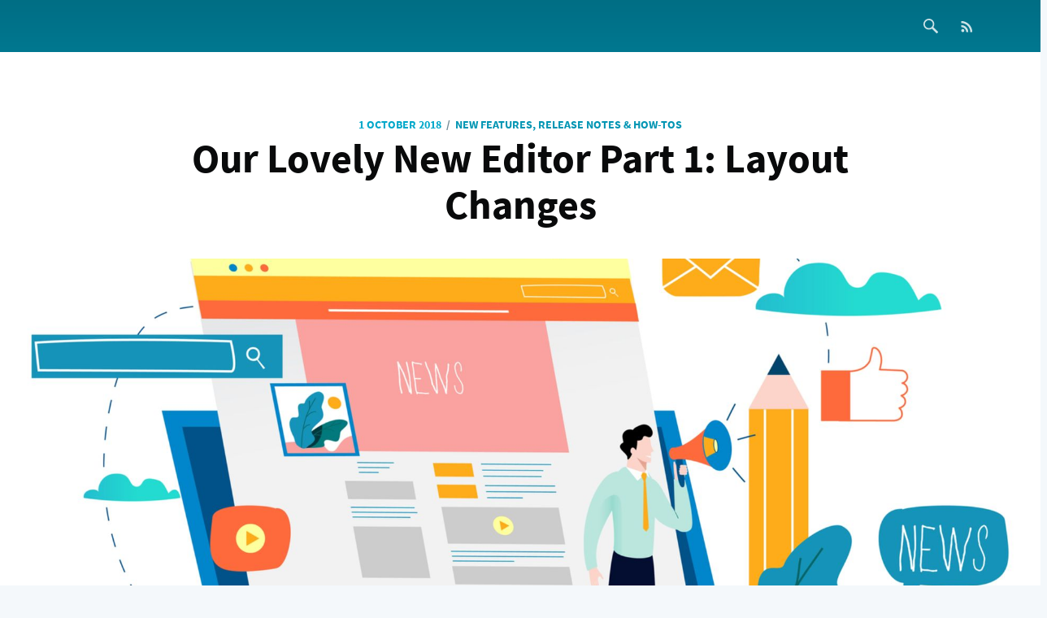

--- FILE ---
content_type: text/html; charset=utf-8
request_url: https://blog.showcaseworkshop.com/our-lovely-new-editor-part-1-layout-changes/
body_size: 8494
content:
<!DOCTYPE html>
<html lang="">
<head>

    <meta charset="utf-8" />
    <meta http-equiv="X-UA-Compatible" content="IE=edge" />

    <title>Our Lovely New Editor Part 1: Layout Changes</title>
    <meta name="HandheldFriendly" content="True" />
    <meta name="viewport" content="width=device-width, initial-scale=1.0" />

    <link rel="stylesheet" type="text/css" href="https://blog.showcaseworkshop.com/assets/built/screen.css?v=1df8803214" />

    <link rel="icon" href="https://blog.showcaseworkshop.com/content/images/size/w256h256/2018/02/Untitled-2-01-1.png" type="image/png">
    <link rel="canonical" href="https://blog.showcaseworkshop.com/our-lovely-new-editor-part-1-layout-changes/">
    <meta name="referrer" content="no-referrer-when-downgrade">
    
    <meta property="og:site_name" content="The Showcase Workshop Blog">
    <meta property="og:type" content="article">
    <meta property="og:title" content="Our Lovely New Editor Part 1: Layout Changes">
    <meta property="og:description" content="&#x27;Sup, and welcome to the first post in a series of 4 about our cool new editor.
We already gave you a quick video overview of all the changes
[https://blog.showcaseworkshop.com/the-new-showcase-editor-demonstration-video/], but if you&#x27;re more
an &quot;in-depth screencaps and text&quot; kinda person, that&#x27;s what this post is">
    <meta property="og:url" content="https://blog.showcaseworkshop.com/our-lovely-new-editor-part-1-layout-changes/">
    <meta property="og:image" content="https://blog.showcaseworkshop.com/content/images/size/w1200/2018/10/shutterstock_1011771859.jpg">
    <meta property="article:published_time" content="2018-10-01T01:24:56.000Z">
    <meta property="article:modified_time" content="2018-10-17T21:49:05.000Z">
    <meta property="article:tag" content="New Features, Release Notes &amp;amp; How-Tos">
    <meta property="article:tag" content="Release Notes">
    <meta property="article:tag" content="New Features">
    
    <meta property="article:publisher" content="https://www.facebook.com/showcaseworks">
    <meta name="twitter:card" content="summary_large_image">
    <meta name="twitter:title" content="Our Lovely New Editor Part 1: Layout Changes">
    <meta name="twitter:description" content="&#x27;Sup, and welcome to the first post in a series of 4 about our cool new editor.
We already gave you a quick video overview of all the changes
[https://blog.showcaseworkshop.com/the-new-showcase-editor-demonstration-video/], but if you&#x27;re more
an &quot;in-depth screencaps and text&quot; kinda person, that&#x27;s what this post is">
    <meta name="twitter:url" content="https://blog.showcaseworkshop.com/our-lovely-new-editor-part-1-layout-changes/">
    <meta name="twitter:image" content="https://blog.showcaseworkshop.com/content/images/size/w1200/2018/10/shutterstock_1011771859.jpg">
    <meta name="twitter:label1" content="Written by">
    <meta name="twitter:data1" content="Nicky">
    <meta name="twitter:label2" content="Filed under">
    <meta name="twitter:data2" content="New Features, Release Notes &amp; How-Tos, Release Notes, New Features">
    <meta name="twitter:site" content="@showcaseworks">
    <meta property="og:image:width" content="1200">
    <meta property="og:image:height" content="900">
    
    <script type="application/ld+json">
{
    "@context": "https://schema.org",
    "@type": "Article",
    "publisher": {
        "@type": "Organization",
        "name": "The Showcase Workshop Blog",
        "url": "https://blog.showcaseworkshop.com/",
        "logo": {
            "@type": "ImageObject",
            "url": "https://blog.showcaseworkshop.com/content/images/2018/02/Untitled-2-01.png",
            "width": 60,
            "height": 60
        }
    },
    "author": {
        "@type": "Person",
        "name": "Nicky",
        "image": {
            "@type": "ImageObject",
            "url": "https://blog.showcaseworkshop.com/content/images/2016/08/nicky.png",
            "width": 500,
            "height": 500
        },
        "url": "https://blog.showcaseworkshop.com/author/nicky/",
        "sameAs": []
    },
    "headline": "Our Lovely New Editor Part 1: Layout Changes",
    "url": "https://blog.showcaseworkshop.com/our-lovely-new-editor-part-1-layout-changes/",
    "datePublished": "2018-10-01T01:24:56.000Z",
    "dateModified": "2018-10-17T21:49:05.000Z",
    "image": {
        "@type": "ImageObject",
        "url": "https://blog.showcaseworkshop.com/content/images/size/w1200/2018/10/shutterstock_1011771859.jpg",
        "width": 1200,
        "height": 900
    },
    "keywords": "New Features, Release Notes & How-Tos, Release Notes, New Features",
    "description": "&#x27;Sup, and welcome to the first post in a series of 4 about our cool new editor.\nWe already gave you a quick video overview of all the changes\n[https://blog.showcaseworkshop.com/the-new-showcase-editor-demonstration-video/], but if you&#x27;re more\nan &quot;in-depth screencaps and text&quot; kinda person, that&#x27;s what this post is for!\nLet&#x27;s get started!\n\nLayout Change 1: Controls that used to be in the right-hand panel are now along\nthe top. \nPreviously you had a panel to the right of the device you were editin",
    "mainEntityOfPage": "https://blog.showcaseworkshop.com/our-lovely-new-editor-part-1-layout-changes/"
}
    </script>

    <meta name="generator" content="Ghost 6.13">
    <link rel="alternate" type="application/rss+xml" title="The Showcase Workshop Blog" href="https://blog.showcaseworkshop.com/rss/">
    <script defer src="https://cdn.jsdelivr.net/ghost/portal@~2.56/umd/portal.min.js" data-i18n="true" data-ghost="https://blog.showcaseworkshop.com/" data-key="9ed9a711459b3a2870356752bd" data-api="https://showcase-workshop-blog.ghost.io/ghost/api/content/" data-locale="en" crossorigin="anonymous"></script><style id="gh-members-styles">.gh-post-upgrade-cta-content,
.gh-post-upgrade-cta {
    display: flex;
    flex-direction: column;
    align-items: center;
    font-family: -apple-system, BlinkMacSystemFont, 'Segoe UI', Roboto, Oxygen, Ubuntu, Cantarell, 'Open Sans', 'Helvetica Neue', sans-serif;
    text-align: center;
    width: 100%;
    color: #ffffff;
    font-size: 16px;
}

.gh-post-upgrade-cta-content {
    border-radius: 8px;
    padding: 40px 4vw;
}

.gh-post-upgrade-cta h2 {
    color: #ffffff;
    font-size: 28px;
    letter-spacing: -0.2px;
    margin: 0;
    padding: 0;
}

.gh-post-upgrade-cta p {
    margin: 20px 0 0;
    padding: 0;
}

.gh-post-upgrade-cta small {
    font-size: 16px;
    letter-spacing: -0.2px;
}

.gh-post-upgrade-cta a {
    color: #ffffff;
    cursor: pointer;
    font-weight: 500;
    box-shadow: none;
    text-decoration: underline;
}

.gh-post-upgrade-cta a:hover {
    color: #ffffff;
    opacity: 0.8;
    box-shadow: none;
    text-decoration: underline;
}

.gh-post-upgrade-cta a.gh-btn {
    display: block;
    background: #ffffff;
    text-decoration: none;
    margin: 28px 0 0;
    padding: 8px 18px;
    border-radius: 4px;
    font-size: 16px;
    font-weight: 600;
}

.gh-post-upgrade-cta a.gh-btn:hover {
    opacity: 0.92;
}</style>
    <script defer src="https://cdn.jsdelivr.net/ghost/sodo-search@~1.8/umd/sodo-search.min.js" data-key="9ed9a711459b3a2870356752bd" data-styles="https://cdn.jsdelivr.net/ghost/sodo-search@~1.8/umd/main.css" data-sodo-search="https://showcase-workshop-blog.ghost.io/" data-locale="en" crossorigin="anonymous"></script>
    
    <link href="https://blog.showcaseworkshop.com/webmentions/receive/" rel="webmention">
    <script defer src="/public/cards.min.js?v=1df8803214"></script>
    <link rel="stylesheet" type="text/css" href="/public/cards.min.css?v=1df8803214">
    <script defer src="/public/member-attribution.min.js?v=1df8803214"></script><style>:root {--ghost-accent-color: #15171A;}</style>
    <style>
    .post-full-content>p>img {
        max-width: 100%!important;
    }
</style>

</head>
<body class="post-template tag-new-features-how-tos tag-release-notes tag-showcase-features">

    <div class="site-wrapper">

        

<header class="site-header outer">
    <div class="inner">
        <nav class="site-nav">
    <div class="site-nav-left">
                <a class="site-nav-logo" href=""></a>
    </div>
    <div class="site-nav-right">
        <div class="social-links">
            <a class="social-link" href="https://showcaseworkshop.com/showcase-search"><svg xmlns="http://www.w3.org/2000/svg" viewBox="0 0 128 100"><path d="M99.337,89.242L68.052,57.956c4.063-6.057,6.246-13.179,6.246-20.636c0-9.923-3.864-19.252-10.881-26.269  C56.4,4.035,47.072,0.171,37.149,0.171c-9.923,0-19.252,3.864-26.269,10.88C3.864,18.068,0,27.397,0,37.32  s3.864,19.251,10.881,26.268s16.345,10.881,26.269,10.881c7.541,0,14.737-2.234,20.838-6.385l31.255,31.253  c1.055,1.056,2.995,0.826,4.332-0.511l5.252-5.252C100.164,92.237,100.393,90.297,99.337,89.242z M37.149,64.405  c-14.936,0-27.086-12.15-27.086-27.085s12.151-27.086,27.086-27.086c14.935,0,27.085,12.151,27.085,27.086  S52.084,64.405,37.149,64.405z"/></svg></a>
        </div>
            <a class="rss-button" href="https://feedly.com/i/subscription/feed//rss/" target="_blank" rel="noopener"><svg xmlns="http://www.w3.org/2000/svg" viewBox="0 0 24 24"><circle cx="6.18" cy="17.82" r="2.18"/><path d="M4 4.44v2.83c7.03 0 12.73 5.7 12.73 12.73h2.83c0-8.59-6.97-15.56-15.56-15.56zm0 5.66v2.83c3.9 0 7.07 3.17 7.07 7.07h2.83c0-5.47-4.43-9.9-9.9-9.9z"/></svg>
</a>
    </div>
</nav>
    </div>
</header>


<main id="site-main" class="site-main outer">
    <div class="inner">

        <article class="post-full post tag-new-features-how-tos tag-release-notes tag-showcase-features ">

            <header class="post-full-header">
                <section class="post-full-meta">
                    <time class="post-full-meta-date" datetime="2018-10-01">1 October 2018</time>
                        <span class="date-divider">/</span> <a href="/tag/new-features-how-tos/">New Features, Release Notes &amp; How-Tos</a>
                </section>
                <h1 class="post-full-title">Our Lovely New Editor Part 1: Layout Changes</h1>
            </header>

            <figure class="post-full-image" style="background-image: url('https://blog.showcaseworkshop.com/content/images/2018/10/shutterstock_1011771859.jpg')"> <!-- if this doesn't work insert "https://blog.showcaseworkshop.com" before "profile_image" in src -->
            </figure>

            <section class="post-full-content">
                <div class="post-content">
                    <p>'Sup, and welcome to the first post in a series of 4 about our cool new editor. We already gave you a <a href="https://blog.showcaseworkshop.com/the-new-showcase-editor-demonstration-video/">quick video overview of all the changes</a>, but if you're more an "in-depth screencaps and text" kinda person, that's what this post is for! Let's get started!</p><h2 id="layout-change-1-controls-that-used-to-be-in-the-right-hand-panel-are-now-along-the-top-">Layout Change 1: Controls that used to be in the right-hand panel are now along the top. </h2><p>Previously you had a panel to the right of the device you were editing, and it looked like this on slide A1:</p><figure class="kg-card kg-image-card"><img src="https://blog.showcaseworkshop.com/content/images/2018/09/old-side-panel-A1.png" class="kg-image" alt loading="lazy"></figure><p>Now, those same controls can be found along the top of the whole editor:</p><figure class="kg-card kg-image-card"><img src="https://blog.showcaseworkshop.com/content/images/2018/09/Screen-Shot-2018-09-28-at-4.45.33-PM.png" class="kg-image" alt loading="lazy"></figure><p>Oh yes. Here's a close-up:</p><figure class="kg-card kg-image-card"><img src="https://blog.showcaseworkshop.com/content/images/2018/09/new-top-controls-A1.png" class="kg-image" alt loading="lazy"></figure><p>That's for the same context, where you are on slide A1. </p><p>But, as you may recall, when you selected a hotspot in the 'old' editor, the right-hand panel would change to show you the hotspot-specific controls:</p><figure class="kg-card kg-image-card"><img src="https://blog.showcaseworkshop.com/content/images/2018/09/old-side-panel-hotspot.png" class="kg-image" alt loading="lazy"></figure><p>That contextual behaviour hasn't changed, so now with the controls along the top, when you select a hotspot, those controls will change:</p><figure class="kg-card kg-image-card"><img src="https://blog.showcaseworkshop.com/content/images/2018/09/new-top-controls-hotspot.png" class="kg-image" alt loading="lazy"></figure><p>Lovely. The controls are a little re-arranged - delete is now first, for example - but the exact same tools are still there. In fact, if you use hotspot text at all, the controls that were previously a click away are now more instantly accessible. If you need a refresher, here's how they used to look:</p><figure class="kg-card kg-image-card"><img src="https://blog.showcaseworkshop.com/content/images/2018/09/old-text-side-panel.png" class="kg-image" alt loading="lazy"></figure><p>So now we have font and size first, then the align controls in their own little dropdown, then the colours. Here's that extra align dropdown, and the colour picker for your reference:</p><figure class="kg-card kg-image-card"><img src="https://blog.showcaseworkshop.com/content/images/2018/09/new-align-panel.png" class="kg-image" alt loading="lazy"></figure><figure class="kg-card kg-image-card"><img src="https://blog.showcaseworkshop.com/content/images/2018/09/new-colour-picker.png" class="kg-image" alt loading="lazy"></figure><p>Swish! You can see that both of these look a little cleaner and nicer than they used to. </p><p>You may be one of those folks that uses "hotspot images" in your showcase(s) - if that's the case, those controls are up the top now too, with a little more fine-tuning for the position of the image within the hotspot.</p><figure class="kg-card kg-image-card"><img src="https://blog.showcaseworkshop.com/content/images/2018/09/new-hotspot-image.png" class="kg-image" alt loading="lazy"></figure><h2 id="layout-change-2-new-slides-panel-at-left-">Layout Change 2: New "Slides Panel" at left.</h2><p>This new panel hangs out at the left of your editing area. It's open by default, but you can close it with the 'x' icon. It allows you to see all slides in your showcase at once - so if you want to navigate to a certain slide to edit it, but can't recall exactly how you get there, just scroll to that slide and click on it to start editing it. </p><figure class="kg-card kg-image-card"><img src="https://blog.showcaseworkshop.com/content/images/2018/09/new-slides-panel.png" class="kg-image" alt loading="lazy"></figure><p>When you have multiple image slides in sequence to form a slideshow, these are collapsed by default (like in the above example with the 'B' range of slides), but will pop open as soon as you navigate to any slide in the sequence:</p><figure class="kg-card kg-image-card"><img src="https://blog.showcaseworkshop.com/content/images/2018/09/new-slides-panel-with-slideshow.png" class="kg-image" alt loading="lazy"></figure><p>When you do have a slideshow open in this slides panel, you can delete, add, and rearrange the slides within, like you used to do in this area in the old editor:</p><figure class="kg-card kg-image-card"><img src="https://blog.showcaseworkshop.com/content/images/2018/09/old-slideshow-controls.png" class="kg-image" alt loading="lazy"></figure><p>The 'rearrange' control used to be a drag and drop, which you could only see when your mouse was hovering over a slide thumbnail. Now, we have the more obvious 'move this slide' arrows, which are next to the delete button. Aside from this slight difference, the same slideshow controls you're used to - delete, add slides, etc - are unchanged and all still available on the new slides panel.</p><h2 id="layout-change-3-files-library-independently-accessible-as-a-window">Layout Change 3: Files Library independently accessible as a window</h2><p>Previously, if you wanted to manage your files, you had to go to our whole separate page for that purpose:</p><figure class="kg-card kg-image-card"><img src="https://blog.showcaseworkshop.com/content/images/2018/09/old-file-library.png" class="kg-image" alt loading="lazy"></figure><p>This page is still very much accessible from the Home tab, or any other tab of the showcase website.</p><p>However, while editing showcases in the new editor, you can now pop a floating window version of this file library without leaving the editor and abandoning your edit session. You don't have to be adding a document or replacing a file at the time either. </p><p>You can pop the files window by clicking the "Files" option second left along the top blue bar:</p><figure class="kg-card kg-image-card"><img src="https://blog.showcaseworkshop.com/content/images/2018/09/image.png" class="kg-image" alt loading="lazy"></figure><p>Once you do, it looks like this:</p><figure class="kg-card kg-image-card"><img src="https://blog.showcaseworkshop.com/content/images/2018/09/new-files-window.png" class="kg-image" alt loading="lazy"></figure><p>You'll notice that in addition to being a floating window rather than a whole separate page, the icons &amp; general appearance have also been updated to a fresher look. It now looks a little more like your standard Windows Explorer or Mac Finder, with the folders being "inline" and searchable like the rest of the files. You now don't have to scroll past the list of folders to create a new folder (the control is now at the top) and you can still 'filter by filetype', 'sort by date added/alphabetically', 'arrange files in a grid or list view', and 'select all files in a folder', just like you can in the 'standard' file library. </p><p>That's it for the layout changes - fun stuff! Stay tuned for post no. 2, about changes to the primary controls. And remember, any feedback whatsoever, you can feel free to send through to helpdesk@showcaseworkshop.com. </p><h2 id="read-the-other-posts-in-this-new-editor-series-">Read the other posts in this New Editor series! </h2><p><a href="https://blog.showcaseworkshop.com/our-juicy-new-editor-part-2-changes-to-the-primary-controls/">https://blog.showcaseworkshop.com/our-juicy-new-editor-part-2-changes-to-the-primary-controls/</a></p><p><a href="https://blog.showcaseworkshop.com/our-shiny-new-editor-part-3-major-new-features/">https://blog.showcaseworkshop.com/our-shiny-new-editor-part-3-major-new-features/</a></p><p><a href="https://blog.showcaseworkshop.com/our-friendly-new-editor-part-4-minor-new-features/">https://blog.showcaseworkshop.com/our-friendly-new-editor-part-4-minor-new-features/</a></p>
                </div>
            </section>


            <footer class="post-full-footer">


                    
<section class="author-card">
        <img class="author-profile-image" src="https://blog.showcaseworkshop.com/content/images/2016/08/nicky.png" alt="Nicky" />
    <section class="author-card-content">
        <h4 class="author-card-name"><a href="/author/nicky/">Nicky</a></h4>
            <p>Nicky is the Head of Customer Success at Showcase Workshop. She likes Otago dried apricots, Discworld novels, swing dancing, and big leafy plants.</p>
    </section>
</section>
<div class="post-full-footer-right">
    <a class="author-card-button" href="/author/nicky/">Read More</a>
</div>


            </footer>


        </article>

    </div>
</main>

<aside class="read-next outer">
    <div class="inner">
        <div class="read-next-feed">
                <article class="read-next-card"

                >
                    <header class="read-next-card-header">
                        <small class="read-next-card-header-sitetitle">&mdash;  &mdash;</small>
                        <h3 class="read-next-card-header-title"><a href="/tag/new-features-how-tos/">New Features, Release Notes &amp; How-Tos</a></h3>
                    </header>
                    <div class="read-next-divider"><svg xmlns="http://www.w3.org/2000/svg" viewBox="0 0 24 24"><path d="M13 14.5s2 3 5 3 5.5-2.463 5.5-5.5S21 6.5 18 6.5c-5 0-7 11-12 11C2.962 17.5.5 15.037.5 12S3 6.5 6 6.5s4.5 3.5 4.5 3.5"/></svg>
</div>
                    <div class="read-next-card-content">
                        <ul>
                            <li><a href="/become-a-showcase-speed-demon-with-hotspot-multi-select/">Become a Showcase Speed Demon with Hotspot Multi-select</a></li>
                            <li><a href="/no-more-opened-sharing-email-other-updates/">Update: No More &quot;Opened Sharing Email&quot;, and Other Handy Tweaks</a></li>
                            <li><a href="/fab-new-features-workshop-templates-and-archive/">Fabulous New Features: Workshop Templates and Archive</a></li>
                        </ul>
                    </div>
                    <footer class="read-next-card-footer">
                        <a href="/tag/new-features-how-tos/">See all 92 posts →</a>
                    </footer>
                </article>

                <article class="post-card post tag-new-features-how-tos tag-showcase-features tag-release-notes">
        <a class="post-card-image-link" href="/our-juicy-new-editor-part-2-changes-to-the-primary-controls/">
            <div class="post-card-image" style="background-image: url('https://blog.showcaseworkshop.com/content/images/2018/10/shutterstock_154195904.jpg')"></div> <!-- if this doesn't work insert "https://blog.showcaseworkshop.com" before "feature_image" in url -->
        </a>
    <div class="post-card-content">
        <a class="post-card-content-link" href="/our-juicy-new-editor-part-2-changes-to-the-primary-controls/">
            <header class="post-card-header">
                    <span class="post-card-tags">New Features, Release Notes &amp; How-Tos</span>
                <h2 class="post-card-title">Our Juicy New Editor Part 2: Changes to the Primary Controls</h2>
            </header>
            <section class="post-card-excerpt">
                <p>We previously told you about the changes to the overall layout
[https://blog.showcaseworkshop.com/our-lovely-new-editor-part-1-layout-changes/] in our new editor.
Today, we&#39;re going to go a little more in-depth and look</p>
            </section>
        </a>
        <footer class="post-card-meta">

            <ul class="author-list">
                <li class="author-list-item">

                    <div class="author-name-tooltip">
                        Nicky
                    </div>

                        <a href="/author/nicky/" class="static-avatar"><img class="author-profile-image" src="https://blog.showcaseworkshop.com/content/images/2016/08/nicky.png" alt="Nicky" /></a>
                </li>
            </ul>

            <span class="reading-time">5 min read</span>

        </footer>
    </div>
</article>

                <article class="post-card post tag-inside-showcase-workshop tag-new-features-how-tos tag-release-notes tag-showcase-features">
        <a class="post-card-image-link" href="/the-new-showcase-editor-demonstration-video/">
            <div class="post-card-image" style="background-image: url('https://blog.showcaseworkshop.com/content/images/2018/09/shutterstock_1118103170-1.jpg')"></div> <!-- if this doesn't work insert "https://blog.showcaseworkshop.com" before "feature_image" in url -->
        </a>
    <div class="post-card-content">
        <a class="post-card-content-link" href="/the-new-showcase-editor-demonstration-video/">
            <header class="post-card-header">
                    <span class="post-card-tags">Inside Showcase Workshop</span>
                <h2 class="post-card-title">The New Showcase Editor: Demonstration Video</h2>
            </header>
            <section class="post-card-excerpt">
                <p>We already gave you a cheeky heads-up
[https://blog.showcaseworkshop.com/change-is-coming-a-brand-new-showcase-editor/] that a new editor
was on its way. Now, we have video proof!

The below is a super speedy run-through of</p>
            </section>
        </a>
        <footer class="post-card-meta">

            <ul class="author-list">
                <li class="author-list-item">

                    <div class="author-name-tooltip">
                        Nicky
                    </div>

                        <a href="/author/nicky/" class="static-avatar"><img class="author-profile-image" src="https://blog.showcaseworkshop.com/content/images/2016/08/nicky.png" alt="Nicky" /></a>
                </li>
            </ul>

            <span class="reading-time">1 min read</span>

        </footer>
    </div>
</article>

        </div>
    </div>
</aside>

<div class="floating-header">
    <div class="floating-header-logo">
        <a href="">
            <span></span>
        </a>
    </div>
    <span class="floating-header-divider">&mdash;</span>
    <div class="floating-header-title">Our Lovely New Editor Part 1: Layout Changes</div>
    <div class="floating-header-share">
        <div class="floating-header-share-label">Share this <svg xmlns="http://www.w3.org/2000/svg" viewBox="0 0 24 24">
    <path d="M7.5 15.5V4a1.5 1.5 0 1 1 3 0v4.5h2a1 1 0 0 1 1 1h2a1 1 0 0 1 1 1H18a1.5 1.5 0 0 1 1.5 1.5v3.099c0 .929-.13 1.854-.385 2.748L17.5 23.5h-9c-1.5-2-5.417-8.673-5.417-8.673a1.2 1.2 0 0 1 1.76-1.605L7.5 15.5zm6-6v2m-3-3.5v3.5m6-1v2"/>
</svg>
</div>
        <a class="floating-header-share-tw" href="https://twitter.com/share?text=Our%20Lovely%20New%20Editor%20Part%201%3A%20Layout%20Changes&amp;url=https://blog.showcaseworkshop.com/our-lovely-new-editor-part-1-layout-changes/"
            onclick="window.open(this.href, 'share-twitter', 'width=550,height=235');return false;">
            <svg xmlns="http://www.w3.org/2000/svg" viewBox="0 0 32 32"><path d="M30.063 7.313c-.813 1.125-1.75 2.125-2.875 2.938v.75c0 1.563-.188 3.125-.688 4.625a15.088 15.088 0 0 1-2.063 4.438c-.875 1.438-2 2.688-3.25 3.813a15.015 15.015 0 0 1-4.625 2.563c-1.813.688-3.75 1-5.75 1-3.25 0-6.188-.875-8.875-2.625.438.063.875.125 1.375.125 2.688 0 5.063-.875 7.188-2.5-1.25 0-2.375-.375-3.375-1.125s-1.688-1.688-2.063-2.875c.438.063.813.125 1.125.125.5 0 1-.063 1.5-.25-1.313-.25-2.438-.938-3.313-1.938a5.673 5.673 0 0 1-1.313-3.688v-.063c.813.438 1.688.688 2.625.688a5.228 5.228 0 0 1-1.875-2c-.5-.875-.688-1.813-.688-2.75 0-1.063.25-2.063.75-2.938 1.438 1.75 3.188 3.188 5.25 4.25s4.313 1.688 6.688 1.813a5.579 5.579 0 0 1 1.5-5.438c1.125-1.125 2.5-1.688 4.125-1.688s3.063.625 4.188 1.813a11.48 11.48 0 0 0 3.688-1.375c-.438 1.375-1.313 2.438-2.563 3.188 1.125-.125 2.188-.438 3.313-.875z"/></svg>
        </a>
        <a class="floating-header-share-fb" href="https://www.facebook.com/sharer/sharer.php?u=https://blog.showcaseworkshop.com/our-lovely-new-editor-part-1-layout-changes/"
            onclick="window.open(this.href, 'share-facebook','width=580,height=296');return false;">
            <svg xmlns="http://www.w3.org/2000/svg" viewBox="0 0 32 32"><path d="M19 6h5V0h-5c-3.86 0-7 3.14-7 7v3H8v6h4v16h6V16h5l1-6h-6V7c0-.542.458-1 1-1z"/></svg>
        </a>
    </div>
    <progress id="reading-progress" class="progress" value="0">
        <div class="progress-container">
            <span class="progress-bar"></span>
        </div>
    </progress>
</div>




        <footer class="site-footer outer">
            <div class="site-footer-content inner">
                <section class="copyright"><a href=""></a> &copy; 2026</section>
                <nav class="site-footer-nav">
                    <a href="">Latest Posts</a>
                    
                    
                    <a href="https://showcaseworkshop.com/blog-archive" target="_blank" rel="noopener">Archive (pre-2015)</a>
                    <a href="https://showcaseworkshop.com" target="_blank" rel="noopener">Showcase website</a>
                </nav>
            </div>
        </footer>

    </div>


    <script
        src="https://code.jquery.com/jquery-3.2.1.min.js"
        integrity="sha256-hwg4gsxgFZhOsEEamdOYGBf13FyQuiTwlAQgxVSNgt4="
        crossorigin="anonymous">
    </script>
    <script type="text/javascript" src="https://blog.showcaseworkshop.com/assets/js/jquery.fitvids.js?v=1df8803214"></script>


    <script>

// NOTE: Scroll performance is poor in Safari
// - this appears to be due to the events firing much more slowly in Safari.
//   Dropping the scroll event and using only a raf loop results in smoother
//   scrolling but continuous processing even when not scrolling
$(document).ready(function () {
    // Start fitVids
    var $postContent = $(".post-full-content");
    $postContent.fitVids();
    // End fitVids

    var progressBar = document.querySelector('#reading-progress');
    var header = document.querySelector('.floating-header');
    var title = document.querySelector('.post-full-title');

    var lastScrollY = window.scrollY;
    var lastWindowHeight = window.innerHeight;
    var lastDocumentHeight = $(document).height();
    var ticking = false;

    function onScroll() {
        lastScrollY = window.scrollY;
        requestTick();
    }

    function onResize() {
        lastWindowHeight = window.innerHeight;
        lastDocumentHeight = $(document).height();
        requestTick();
    }

    function requestTick() {
        if (!ticking) {
            requestAnimationFrame(update);
        }
        ticking = true;
    }

    function update() {
        var trigger = title.getBoundingClientRect().top + window.scrollY;
        var triggerOffset = title.offsetHeight + 35;
        var progressMax = lastDocumentHeight - lastWindowHeight;

        // show/hide floating header
        if (lastScrollY >= trigger + triggerOffset) {
            header.classList.add('floating-active');
        } else {
            header.classList.remove('floating-active');
        }

        progressBar.setAttribute('max', progressMax);
        progressBar.setAttribute('value', lastScrollY);

        ticking = false;
    }

    window.addEventListener('scroll', onScroll, {passive: true});
    window.addEventListener('resize', onResize, false);

    update();

});
</script>


    <!-- You can safely delete this line if your theme does not require jQuery -->


<script>
  (function(i,s,o,g,r,a,m){i['GoogleAnalyticsObject']=r;i[r]=i[r]||function(){
  (i[r].q=i[r].q||[]).push(arguments)},i[r].l=1*new Date();a=s.createElement(o),
  m=s.getElementsByTagName(o)[0];a.async=1;a.src=g;m.parentNode.insertBefore(a,m)
  })(window,document,'script','//www.google-analytics.com/analytics.js','ga');

  ga('create', 'UA-24516142-5', 'auto');
  ga('send', 'pageview');

</script>

</body>
</html>


--- FILE ---
content_type: text/plain
request_url: https://www.google-analytics.com/j/collect?v=1&_v=j102&a=273661996&t=pageview&_s=1&dl=https%3A%2F%2Fblog.showcaseworkshop.com%2Four-lovely-new-editor-part-1-layout-changes%2F&ul=en-us%40posix&dt=Our%20Lovely%20New%20Editor%20Part%201%3A%20Layout%20Changes&sr=1280x720&vp=1280x720&_u=IEBAAEABAAAAACAAI~&jid=1585869329&gjid=341449653&cid=1215773646.1769106889&tid=UA-24516142-5&_gid=1311156721.1769106889&_r=1&_slc=1&z=1872290909
body_size: -453
content:
2,cG-KZBFZR9W4X